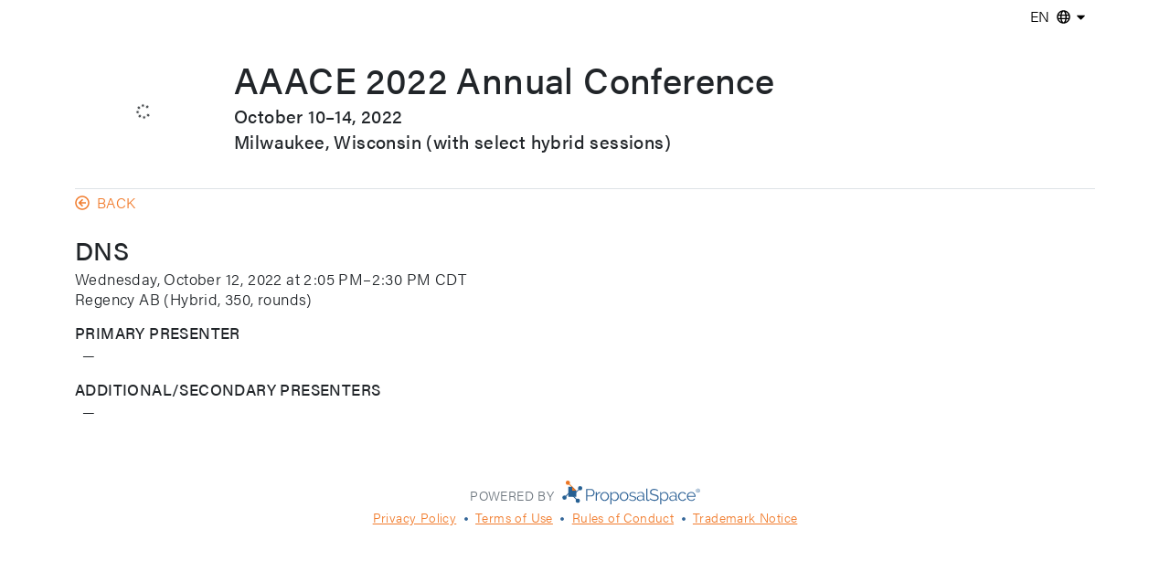

--- FILE ---
content_type: text/html; charset=utf-8
request_url: https://mtgsked.com/p/33118/s
body_size: 3826
content:
<!DOCTYPE html>
<html lang="en" xml:lang="en" xmlns="http://www.w3.org/1999/xhtml" xmlns:fb="http://www.facebook.com/2008/fbml" xmlns:og="http://opengraphprotocol.org/schema/">
<head>
<link rel="alternate" hreflang="en" href="https://mtgsked.com/p/33118/s" />
<link rel="alternate" hreflang="es" href="https://mtgsked.com/p/33118/s?locale=es" />
<link rel="alternate" hreflang="fr" href="https://mtgsked.com/p/33118/s?locale=fr" />
<link rel="alternate" hreflang="x-default" href="https://mtgsked.com/p/33118/s" />
<link rel="canonical" href="https://mtgsked.com/p/33118/s" />
<script>
// Google Tag Manager
(function(w,d,s,l,i){w[l]=w[l]||[];w[l].push({'gtm.start':
new Date().getTime(),event:'gtm.js'});var f=d.getElementsByTagName(s)[0],
j=d.createElement(s),dl=l!='dataLayer'?'&l='+l:'';j.async=true;j.src=
'https://www.googletagmanager.com/gtm.js?id='+i+dl;f.parentNode.insertBefore(j,f);
})(window,document,'script','dataLayer','GTM-MWVTVC9');
// End Google Tag Manager
var faregular_path='/assets/fa-0e96781855d4a5f2c84b23daa4d9d11bd4babcdc729f1c81f684982f7e31846c.svg';
</script>
<title>DNS</title>
<meta charset="utf-8">
<meta http-equiv="Content-Type" content="text/html;charset=utf-8"/>
<meta http-equiv="X-UA-Compatible" content="IE=edge,chrome=1">
<meta http-equiv="content-language" content="en">
<meta property="og:description" content="translation missing: en.show.pagdesc">
<meta property="og:image" content="https://proposalspace.com/images/psicon-180.jpg">
<meta property="og:site_name" content="MtgSked.com">
<meta property="og:title" content="DNS">
<meta property="og:type" content="website">
<meta property="og:url" content="https://mtgsked.com/">
<meta name="viewport" content="width=device-width,initial-scale=1,shrink-to-fit=no">
<meta name="description" content="translation missing: en.show.pagdesc">
<meta name="verify-v1" content="WT3+Wfzlt/g9hQF+JLv8v6zaxtAsl3eDANEiDTSY/xk="/>
<meta name="csrf-param" content="authenticity_token" />
<meta name="csrf-token" content="zQiTTbECl8frvupTTTKTSnrum3ggdfM55uPn0iLV3xEUxwLJzC0vnPn5LQlN6wbnADMctxH96cKWP2We9Z6UMw" />

<link rel="shortcut icon" type="image/x-icon" href="/assets/favicon-4b8cf8cf763bd8e75bf566a3bb39e4e24f7ea3ca480b6993932ad377d9bde402.ico" />
<link rel="icon" type="image/png" href="/assets/favicon16-38b1b7909585ab409bb9188338b6b50c3854894557d9db281f973702c7c6c6df.png" sizes="16x16" />
<link rel="icon" type="image/png" href="/assets/favicon24-5ae81854c8aedab3cf6698d27dce1ebaf6dd7a6364df3d0b01a315acb01953c2.png" sizes="24x24" />
<link rel="icon" type="image/png" href="/assets/favicon32-8a35dbcafccdff479442105efcabaac3a4527f2b3c0d66cece30f562d9833b49.png" sizes="32x32" />
<link rel="icon" type="image/png" href="/assets/favicon48-eb812683d4ad2c14e32ad612cc36ea3234ce1ed474f43e8a14f51bbbfe2546fb.png" sizes="48x48" />
<link rel="icon" type="image/png" href="/assets/favicon64-fa71ff640106c62c255540093af2e30722fa202d01cc97afe685c05138ff3615.png" sizes="64x64" />
<link rel="icon" type="image/png" href="/assets/favicon128-64868d43c2f6c60e2e53d9193f8a125c655b72935cbb2049fa9aea37e6084f83.png" sizes="128x128" />
<link rel="apple-touch-icon" type="image/png" href="/assets/apple-touch-icon-921473ea5e02321deeab64b3c2c3fd10831e1c1ef872e0552d4c68d22fa93ced.png" />
<link rel="apple-touch-icon-precomposed" type="image/png" href="/assets/apple-touch-icon-precomposed-921473ea5e02321deeab64b3c2c3fd10831e1c1ef872e0552d4c68d22fa93ced.png" />
<link rel="apple-touch-icon" type="image/png" href="/assets/apple-touch-icon-120x120-6ef200f56e30f8b933bd503b98bf8b10d410c2d339332684135919d2c9324a9a.png" sizes="120x120" />
<link rel="apple-touch-icon-precomposed" type="image/png" href="/assets/apple-touch-icon-120x120-precomposed-6ef200f56e30f8b933bd503b98bf8b10d410c2d339332684135919d2c9324a9a.png" sizes="120x120" />
<link rel="apple-touch-icon" type="image/png" href="/assets/apple-touch-icon-144x144-3d3d41a572539e20ec0c9f560e9c38ee2c9a6037540df63edeb008dc3f4967ae.png" sizes="144x144" />
<link rel="apple-touch-icon-precomposed" type="image/png" href="/assets/apple-touch-icon-144x144-precomposed-3d3d41a572539e20ec0c9f560e9c38ee2c9a6037540df63edeb008dc3f4967ae.png" sizes="144x144" />
<link rel="apple-touch-icon" type="image/png" href="/assets/apple-touch-icon-152x152-fec5ca4f307ef1ee536e74d4b53093e1d4000d815b1e8ec004bad682f9ac4c5b.png" sizes="152x152" />
<link rel="apple-touch-icon-precomposed" type="image/png" href="/assets/apple-touch-icon-152x152-precomposed-fec5ca4f307ef1ee536e74d4b53093e1d4000d815b1e8ec004bad682f9ac4c5b.png" sizes="152x152" />
<link rel="apple-touch-icon" type="image/png" href="/assets/apple-touch-icon-180x180-8c4974d94b876f4e67b84ce56db64fb20891e3c7f3eb4167362489affda1ca49.png" sizes="180x180" />
<link rel="apple-touch-icon-precomposed" type="image/png" href="/assets/apple-touch-icon-180x180-precomposed-8c4974d94b876f4e67b84ce56db64fb20891e3c7f3eb4167362489affda1ca49.png" sizes="180x180" />
<link rel="stylesheet" media="all" href="https://use.typekit.net/tco4mqd.css" />
<link rel="stylesheet" media="all" crossorigin="anonymous" href="https://cdn.jsdelivr.net/npm/bootstrap@5.0.1/dist/css/bootstrap.min.css" integrity="sha384-+0n0xVW2eSR5OomGNYDnhzAbDsOXxcvSN1TPprVMTNDbiYZCxYbOOl7+AMvyTG2x" />
<link rel="stylesheet" media="all" href="/assets/application-a4c55f9229ab9909e397ce63bd0027e2466e91f1a32119a2bcf6894870f16b05.css" />
<link rel="alternate stylesheet" media="all" href="/assets/alt-hicon-6055ae5f08c1a6a829e2da654d9d0ae5e41e0bd0142146c42c12dd267d9a1feb.css" title="High Contrast" />
<script src="/assets/application-9aa6b81e03ce7d09ea2b872ccf4e19806a228e18b1bcb74b72cfecfc57996b3e.js"></script>
</head>
<body class="">
<!-- Google Tag Manager (noscript) -->
<noscript><iframe height="0" src="https://www.googletagmanager.com/ns.html?id=GTM-MWVTVC9" style="display:none;visibility:hidden;" width="0"></iframe></noscript>
<!-- End Google Tag Manager (noscript) -->
<a class="visually-hidden visually-hidden-focusable" href="#maincontent">Skip to main content</a>
<div class="container">
<div class="position-relative pt-1 text-end"><button id="langselecttoggle" title="Select your preferred language"><span><span>EN</span><svg aria-hidden="true" class="svg-inline--fa fa-globe me-1 ms-2" height="16" width="16"><use xlink:href="/assets/fa-0e96781855d4a5f2c84b23daa4d9d11bd4babcdc729f1c81f684982f7e31846c.svg#globe"></use></svg><svg aria-hidden="true" class="svg-inline--fa fa-caret-down" height="16" width="16"><use xlink:href="/assets/fa-0e96781855d4a5f2c84b23daa4d9d11bd4babcdc729f1c81f684982f7e31846c.svg#caret-down"></use></svg></span></button>
<form class="bg-white border langselectform py-2 position-absolute shadow text-nowrap text-start" style="display:none;" action="/set_locale" accept-charset="UTF-8" data-remote="true" method="post"><input type="hidden" name="_method" value="patch" />
<label class="visually-hidden" for="locale"><span class="translation_missing" title="translation missing: en.language.select">Select</span></label>
<div class="form-check mx-3 my-2"><input type="radio" name="locale" id="locale_en" value="en" class="form-check-input" checked="checked" /><label class="form-check-label fw-normal inline p-0" for="locale_en" lang="en" value="en">English – EN</label></div>
<div class="form-check mx-3 my-2"><input type="radio" name="locale" id="locale_es" value="es" class="form-check-input" /><label class="form-check-label fw-normal inline p-0" for="locale_es" lang="es" value="es">español – ES</label></div>
<div class="form-check mx-3 my-2"><input type="radio" name="locale" id="locale_fr" value="fr" class="form-check-input" /><label class="form-check-label fw-normal inline p-0" for="locale_fr" lang="fr" value="fr">français – FR</label></div>
</form></div>
<header class="bg-white border-bottom mb-1 pb-2">
<div class="align-items-center row">
<div class="col-12 col-sm-auto mb-2 mb-sm-0">
<div class="logoholder" data-cid="1388" data-size="original" style="width:150px;"><svg aria-hidden="true" class="svg-inline--fa fa-spinner fa-spin" height="16" width="16"><use xlink:href="/assets/fa-0e96781855d4a5f2c84b23daa4d9d11bd4babcdc729f1c81f684982f7e31846c.svg#spinner"></use></svg><img alt="logo" class="d-none img-fluid w-100" src="" title="AAACE 2022 Annual Conference" /></div>
</div>
<div class="col">
<h1 class="mb-1">AAACE 2022 Annual Conference</h1>
<h4 class="mb-0">October 10–14, 2022</h4>
<h4 class="mb-0 mt-1">Milwaukee, Wisconsin (with select hybrid sessions)</h4>
</div>
</div>
</header>
</div>

<div class="container">
<div class="row">
<div class="col"><div class="backlink text-uppercase"><a href="https://mtgsked.com/p/1388/c"><svg aria-hidden="true" class="svg-inline--fa fa-arrow-circle-left me-2" height="16" width="16"><use xlink:href="/assets/fa-0e96781855d4a5f2c84b23daa4d9d11bd4babcdc729f1c81f684982f7e31846c.svg#arrow-circle-left"></use></svg>Back</a></div>
</div>
</div>
</div>
<div class="container" id="maincontent" tabindex="-1">

<h3 class="mb-1 mt-4">DNS</h3>
<div class="datetimeholder">Wednesday, October 12, 2022 at 2:05 PM–2:30 PM CDT</div>
<div class="locationholder">Regency AB (Hybrid, 350, rounds)</div>





<h4 class="h5 mb-1 mt-3 text-uppercase">Primary Presenter</h4>
<div class="ms-2">—</div>
<h4 class="h5 mb-1 mt-3 text-uppercase">Additional/secondary Presenters</h4>
<div class="ms-2">—</div>




</div>

<footer class="container-fluid mt-5 p-3">
<div class="text-center text-nowrap text-secondary text-uppercase">Powered by <a class="ms-1" href="https://proposalspace.com"><img alt="ProposalSpace logo" class="align-bottom" height="26" width="151" src="https://proposalspace.com/images/logo.svg" /></a></div>
<div class="mt-1 text-center"><a href="https://proposalspace.com/privacy">Privacy Policy</a>
<svg aria-hidden="true" class="svg-inline--fa fa-circle" height="16" width="16"><use xlink:href="/assets/fa-0e96781855d4a5f2c84b23daa4d9d11bd4babcdc729f1c81f684982f7e31846c.svg#circle"></use></svg>
<a href="https://proposalspace.com/tou">Terms of Use</a>
<svg aria-hidden="true" class="svg-inline--fa fa-circle" height="16" width="16"><use xlink:href="/assets/fa-0e96781855d4a5f2c84b23daa4d9d11bd4babcdc729f1c81f684982f7e31846c.svg#circle"></use></svg>
<a href="https://proposalspace.com/rules">Rules of Conduct</a>
<svg aria-hidden="true" class="svg-inline--fa fa-circle" height="16" width="16"><use xlink:href="/assets/fa-0e96781855d4a5f2c84b23daa4d9d11bd4babcdc729f1c81f684982f7e31846c.svg#circle"></use></svg>
<a href="https://proposalspace.com/trademark">Trademark Notice</a></div>
</footer>

<div class="d-none" id="proposalspace_pagewait">
<div class="bg-white pagewait position-fixed w-100" style="opacity:0.7;"></div>
<div class="align-items-center d-flex flex-column justify-content-center pagewait position-fixed text-psblue text-uppercase w-100"><div><svg aria-hidden="true" class="svg-inline--fa fa-spinner fa-spin" height="16" width="16"><use xlink:href="/assets/fa-0e96781855d4a5f2c84b23daa4d9d11bd4babcdc729f1c81f684982f7e31846c.svg#spinner"></use></svg></div><div class="mt-2">Loading…</div></div>
</div>
<script src="https://cdn.jsdelivr.net/npm/bootstrap@5.0.1/dist/js/bootstrap.bundle.min.js" crossorigin="anonymous" integrity="sha384-gtEjrD/SeCtmISkJkNUaaKMoLD0//ElJ19smozuHV6z3Iehds+3Ulb9Bn9Plx0x4"></script>
</body>
</html>
